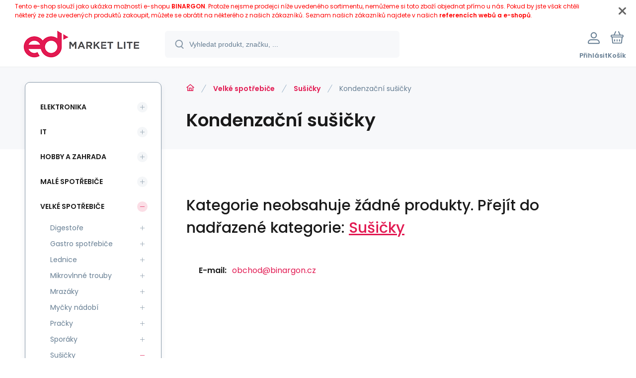

--- FILE ---
content_type: text/html; charset=utf-8
request_url: https://www.edmarketlite.cz/velke-spotrebice-1/susicky/kondenzacni-susicky/
body_size: 5789
content:
<!DOCTYPE html><html lang="cs"><head prefix="og: http://ogp.me/ns# fb: http://ogp.me/ns/fb#"><meta name="author" content="ED market lite" data-binargon="{&quot;fce&quot;:&quot;2&quot;, &quot;id&quot;:&quot;486&quot;, &quot;menaId&quot;:&quot;1&quot;, &quot;menaName&quot;:&quot;Kč&quot;, &quot;languageCode&quot;:&quot;cs-CZ&quot;, &quot;skindir&quot;:&quot;demoeshopmaxi&quot;, &quot;cmslang&quot;:&quot;1&quot;, &quot;langiso&quot;:&quot;cs&quot;, &quot;skinversion&quot;:1768900173, &quot;zemeProDoruceniISO&quot;:&quot;&quot;}"><meta name="robots" content="index, follow, max-snippet:-1, max-image-preview:large"><meta http-equiv="content-type" content="text/html; charset=utf-8"><meta property="og:url" content="https://www.edmarketlite.cz/velke-spotrebice-1/susicky/kondenzacni-susicky/"/><meta property="og:site_name" content="https://www.edmarketlite.cz"/><meta property="og:description" content=""/><meta property="og:title" content="Kondenzační sušičky"/><link rel="alternate" href="https://www.edmarketlite.cz/velke-spotrebice-1/susicky/kondenzacni-susicky/" hreflang="cs-CZ" />
       <link rel="image_src" href="https://edshop.edsystem.cz/IMGCACHE/nav/c/543_1a_3.jpg" />
       <meta property="og:image" content="https://edshop.edsystem.cz/IMGCACHE/nav/c/543_1a_3.jpg"/>
       <meta property="og:type" content="website"/><meta name="keywords" content="Kondenzační sušičky">
<meta name="audience" content="all">
<link rel="canonical" href="https://www.edmarketlite.cz/velke-spotrebice-1/susicky/kondenzacni-susicky/"><link rel="shortcut icon" href="https://www.edmarketlite.cz/favicon.ico" type="image/x-icon">
			<meta name="viewport" content="width=device-width,initial-scale=1"><script data-binargon="binargonConfigMaxi">
		var binargonConfigMaxi = {
			"colorPrimary":"rgba(226,26,82,1)",
			"enableCurrency":0,
			"treeOpenLevelLimit": 0,
			"glideJsType": "carousel",
		}
	</script><link href="/skin/demoeshopmaxi/fonts/poppins/_font.css" rel="stylesheet"><style>

				:root {--image-aspect-ratio: 100 / 100;}
				.image-aspect-ratio {aspect-ratio: 100 / 100;}
				
					.commonBurgerMenu__header .commonBurgerMenu__header-logo {background-image:url(https://www.edmarketlite.cz/skin/demoeshopmaxi/logo_1.png);aspect-ratio:275 / 54;max-width:100%;height:51px;width:160px;background-position:center;background-size:contain;background-repeat:no-repeat;}
					.commonBurgerMenu__header-name {display: none;}
				</style><link rel="stylesheet" href="/skin/version-1768900173/demoeshopmaxi/css-obecne.css" type="text/css"><title>Kondenzační sušičky - ED market lite</title><!--commonTemplates_head--><!--EO commonTemplates_head--></head><body class="cmsBody cmsBody--fce-2 cmsBody--lang-cz"><div class="eshopPage"><div class="infobar" id="js-infobar"><div class="infobar__container container"><div class="infobar__content content"><p><span style="color: #ff0000;">Tento e-shop slouží jako ukázka možností e-shopu <a style="color: #ff0000;" href="http://www.binargon.com/"><strong>BINARGON</strong></a>. Protože nejsme prodejci níže uvedeného sortimentu, nemůžeme si toto zboží objednat přímo u nás. Pokud by jste však chtěli některý ze zde uvedených produktů zakoupit, můžete se obrátit na některého z našich zákazníků. Seznam našich zákazníků najdete v našich <strong><a style="color: #ff0000;" href="http://www.binargon.com/index.php?nic=0&amp;page=reference">referencích webů a e-shopů</a></strong>.</span></p></div></div><div class="infobar__close" id="js-infobar-close" onclick="document.getElementById('js-infobar').style.display = 'none';fetch(`${window.location.origin}/?wtemp_infobarHidden=1`);"></div></div><header class="header"><div class="header__container container"><div class="header__content content"><div class="header__logo"><a class="logo logo--default-false logo--header" href="https://www.edmarketlite.cz/" title="ED market lite" role="banner"><img class="logo__image" src="https://www.edmarketlite.cz/getimage.php?name=skin/demoeshopmaxi/logo_1.png&amp;maxsizex=275&amp;maxsizey=54&amp;transparency=1" alt="logo" width="275" height="54" title="ED market lite" loading="lazy"></a></div><label class="header__search"><form class="search search--default" action="https://www.edmarketlite.cz/hledani/" method="post" role="search" id="js-search-form"><div class="search__outerContainer" id="js-search-outer-container"><div class="search__innerContainer" id="js-search-inner-container"><input type="hidden" name="send" value="1"><input type="hidden" name="listpos" value="0"><img class="search__icon" src="https://i.binargon.cz/demoeshopmaxi/search.svg" width="18" height="18" alt="search" loading="lazy"><input class="search__input exclude js-cWhisperer" type="text" name="as_search" placeholder="Vyhledat produkt, značku, ..." autocomplete="off" id="js-search-input"><button class="search__button button-primary" type="submit">Hledat</button></div></div></form></label><div class="header__contact"><div class="contact"><div class="contact__phone"></div><div class="contact__email"><span class="contact__email-value"><a class="email" href="mailto:obchod@binargon.cz">obchod@binargon.cz</a></span></div></div></div><div class="header__control"><div class="control no-select"><div class="control__item control__item--search js-cWhisperer"><div class="control__item-icon"><img src="https://i.binargon.cz/demoeshopmaxi/search_thin.svg" width="21" height="21" alt="search" loading="lazy"></div><div class="control__item-title">Hledat</div></div><div class="control__item control__item--account control__item--active-false" onclick="document.querySelector('.js-common-popup[data-id=commonUserDialog]').classList.add('commonPopUp--visible')"><div class="control__item-icon"><img class="control__item-image" src="https://i.binargon.cz/demoeshopmaxi/rgba(101,125,146,1)/user.svg" width="24" height="25" alt="user" loading="lazy"></div><div class="control__item-title">Přihlásit</div></div><a class="control__item control__item--cart js-cart" href="https://www.edmarketlite.cz/pokladna/?wtemp_krok=1" title="Košík" rel="nofollow"><div class="control__item-icon"><img class="control__item-image" src="https://i.binargon.cz/demoeshopmaxi/rgba(101,125,146,1)/cart.svg" width="26" height="26" alt="cart" loading="lazy"></div><div class="control__item-title" data-mobile="Košík">Košík</div></a></div></div><div class="header__menu"><div class="commonBurger" data-commonBurger='{ "comparsion":0, "language":[{"id":1,"zkratka":"cz","selected":true}], "currency":[{"id":1,"zkratka":"Kč","selected":true}], "favorites":{"count":0}, "comparison":{"count":0}, "warrantyClaim":true, "contacts":{ "phone":"", "mobil":"", "mail":"obchod@binargon.cz" }, "prihlasen":false }'><div class="commonBurger__icon"></div><div class="commonBurger__iconDescription">menu</div></div></div></div></div></header><div class="fce2-3"><div class="fce2-3__grid grid-container grid-container--columns-2 grid-container--rows-2"><div class="fce2-3__grid-background grid-container-background grid-container-background--top"></div><div class="fce2-3__grid-top grid-container-top"><nav class="commonBreadcrumb"><a class="commonBreadcrumb__item commonBreadcrumb__item--first" href="https://www.edmarketlite.cz" title="Homepage"><span class="commonBreadcrumb__textHP"></span></a><a class="commonBreadcrumb__item commonBreadcrumb__item--regular" href="https://www.edmarketlite.cz/velke-spotrebice-1/" title="Velké spotřebiče">Velké spotřebiče</a><a class="commonBreadcrumb__item commonBreadcrumb__item--regular" href="https://www.edmarketlite.cz/velke-spotrebice-1/susicky/" title="Sušičky">Sušičky</a><span class="commonBreadcrumb__item commonBreadcrumb__item--last" title="Kondenzační sušičky">Kondenzační sušičky</span></nav><h1 class="fce2-3__name js-category-name">Kondenzační sušičky</h1><div class="fce2-3__info"><div class="js-category-description"></div></div></div><div class="fce2-3__grid-bottom grid-container-bottom"><main class="fce2-3__main"><div class="js-catalog-control"></div><div class="js-more-filters"><div class="moreFilters"></div></div><div class="js-c-cancel-filter" id="js-c-cancel-filter"></div><div class="commonNoProducts"><div class="commonNoProducts__explanation commonNoProducts__explanation--empty"><span class="commonNoProducts__explanation-title">Kategorie neobsahuje žádné produkty.</span> <span class="commonNoProducts__explanation-title">Přejít do nadřazené kategorie:</span> <a class="commonNoProducts__explanation-link" href="https://www.edmarketlite.cz/velke-spotrebice-1/susicky/" title="">Sušičky</a></div><div class="commonNoProducts__contact"><span class="commonNoProducts__contact-item commonNoProducts__contact-item--email"><span class="commonNoProducts__contact-title">E-mail:</span> <a class="commonNoProducts__contact-link" href="mailto:obchod@binargon.cz">obchod@binargon.cz</a></span></div></div><div class="fce2-3__loadMore js-products-more"></div><div class="fce2-3__pageControl"><section class="js-listcontrol"></section></div></main></div><aside class="fce2__grid-side grid-container-side"><nav class="commonTree" role="navigation" aria-label="Menu" data-test="1"><ul class="commonTree__list commonTree__list--level-1" data-level="1" data-test="1"><li class="commonTree__row commonTree__row--level-1 commonTree__row--hasChildren" data-level="1"><a class="commonTree__link" title="Elektronika" href="https://www.edmarketlite.cz/elektronika/">Elektronika</a><span class="commonTree__toggle commonTree__toggle--closed commonTree__toggle--level-1" data-id="-2147483627" data-level="1"></span></li><li class="commonTree__row commonTree__row--level-1 commonTree__row--hasChildren" data-level="1"><a class="commonTree__link" title="IT" href="https://www.edmarketlite.cz/it/">IT</a><span class="commonTree__toggle commonTree__toggle--closed commonTree__toggle--level-1" data-id="-2147483626" data-level="1"></span></li><li class="commonTree__row commonTree__row--level-1 commonTree__row--hasChildren" data-level="1"><a class="commonTree__link" title="Hobby a zahrada" href="https://www.edmarketlite.cz/hobby-a-zahrada/">Hobby a zahrada</a><span class="commonTree__toggle commonTree__toggle--closed commonTree__toggle--level-1" data-id="-2147483625" data-level="1"></span></li><li class="commonTree__row commonTree__row--level-1 commonTree__row--hasChildren" data-level="1"><a class="commonTree__link" title="Malé spotřebiče" href="https://www.edmarketlite.cz/male-spotrebice-1/">Malé spotřebiče</a><span class="commonTree__toggle commonTree__toggle--closed commonTree__toggle--level-1" data-id="-2147483624" data-level="1"></span></li><li class="commonTree__row commonTree__row--level-1 commonTree__row--open commonTree__row--hasChildren" data-level="1"><a class="commonTree__link commonTree__link--open" title="Velké spotřebiče" href="https://www.edmarketlite.cz/velke-spotrebice-1/">Velké spotřebiče</a><span class="commonTree__toggle commonTree__toggle--open commonTree__toggle--level-1" data-id="-2147483623" data-level="1"></span><ul class="commonTree__list commonTree__list--level-2" data-level="2" data-test="1"><li class="commonTree__row commonTree__row--level-2 commonTree__row--hasChildren" data-level="2"><a class="commonTree__link" title="Digestoře" href="https://www.edmarketlite.cz/velke-spotrebice-1/digestore/">Digestoře</a><span class="commonTree__toggle commonTree__toggle--closed commonTree__toggle--level-2" data-id="415" data-level="2"></span></li><li class="commonTree__row commonTree__row--level-2 commonTree__row--hasChildren" data-level="2"><a class="commonTree__link" title="Gastro spotřebiče" href="https://www.edmarketlite.cz/velke-spotrebice-1/gastro-spotrebice/">Gastro spotřebiče</a><span class="commonTree__toggle commonTree__toggle--closed commonTree__toggle--level-2" data-id="422" data-level="2"></span></li><li class="commonTree__row commonTree__row--level-2 commonTree__row--hasChildren" data-level="2"><a class="commonTree__link" title="Lednice" href="https://www.edmarketlite.cz/velke-spotrebice-1/lednice/">Lednice</a><span class="commonTree__toggle commonTree__toggle--closed commonTree__toggle--level-2" data-id="428" data-level="2"></span></li><li class="commonTree__row commonTree__row--level-2 commonTree__row--hasChildren" data-level="2"><a class="commonTree__link" title="Mikrovlnné trouby" href="https://www.edmarketlite.cz/velke-spotrebice-1/mikrovlnne-trouby/">Mikrovlnné trouby</a><span class="commonTree__toggle commonTree__toggle--closed commonTree__toggle--level-2" data-id="464" data-level="2"></span></li><li class="commonTree__row commonTree__row--level-2 commonTree__row--hasChildren" data-level="2"><a class="commonTree__link" title="Mrazáky" href="https://www.edmarketlite.cz/velke-spotrebice-1/mrazaky/">Mrazáky</a><span class="commonTree__toggle commonTree__toggle--closed commonTree__toggle--level-2" data-id="459" data-level="2"></span></li><li class="commonTree__row commonTree__row--level-2 commonTree__row--hasChildren" data-level="2"><a class="commonTree__link" title="Myčky nádobí" href="https://www.edmarketlite.cz/velke-spotrebice-1/mycky-nadobi/">Myčky nádobí</a><span class="commonTree__toggle commonTree__toggle--closed commonTree__toggle--level-2" data-id="454" data-level="2"></span></li><li class="commonTree__row commonTree__row--level-2 commonTree__row--hasChildren" data-level="2"><a class="commonTree__link" title="Pračky" href="https://www.edmarketlite.cz/velke-spotrebice-1/pracky/">Pračky</a><span class="commonTree__toggle commonTree__toggle--closed commonTree__toggle--level-2" data-id="445" data-level="2"></span></li><li class="commonTree__row commonTree__row--level-2 commonTree__row--hasChildren" data-level="2"><a class="commonTree__link" title="Sporáky" href="https://www.edmarketlite.cz/velke-spotrebice-1/sporaky/">Sporáky</a><span class="commonTree__toggle commonTree__toggle--closed commonTree__toggle--level-2" data-id="438" data-level="2"></span></li><li class="commonTree__row commonTree__row--level-2 commonTree__row--open commonTree__row--hasChildren" data-level="2"><a class="commonTree__link commonTree__link--open" title="Sušičky" href="https://www.edmarketlite.cz/velke-spotrebice-1/susicky/">Sušičky</a><span class="commonTree__toggle commonTree__toggle--open commonTree__toggle--level-2" data-id="485" data-level="2"></span><ul class="commonTree__list commonTree__list--level-3" data-level="3" data-test="1"><li class="commonTree__row commonTree__row--level-3 commonTree__row--open commonTree__row--selected" data-level="3"><a class="commonTree__link commonTree__link--open commonTree__link--selected" title="Kondenzační sušičky" href="https://www.edmarketlite.cz/velke-spotrebice-1/susicky/kondenzacni-susicky/">Kondenzační sušičky</a></li><li class="commonTree__row commonTree__row--level-3" data-level="3"><a class="commonTree__link" title="Příslušenství k sušičkám" href="https://www.edmarketlite.cz/velke-spotrebice-1/susicky/prislusenstvi-k-susickam/">Příslušenství k sušičkám</a></li><li class="commonTree__row commonTree__row--level-3" data-level="3"><a class="commonTree__link" title="Set Pračka a Sušička" href="https://www.edmarketlite.cz/velke-spotrebice-1/susicky/set-pracka-a-susicka/">Set Pračka a Sušička</a></li><li class="commonTree__row commonTree__row--level-3" data-level="3"><a class="commonTree__link" title="Sušičky s tepelným čerpadlem" href="https://www.edmarketlite.cz/velke-spotrebice-1/susicky/susicky-s-tepelnym-cerpadlem/">Sušičky s tepelným čerpadlem</a></li><li class="commonTree__row commonTree__row--level-3" data-level="3"><a class="commonTree__link" title="Vestavné sušičky" href="https://www.edmarketlite.cz/velke-spotrebice-1/susicky/vestavne-susicky/">Vestavné sušičky</a></li></ul></li><li class="commonTree__row commonTree__row--level-2 commonTree__row--hasChildren" data-level="2"><a class="commonTree__link" title="Trouby" href="https://www.edmarketlite.cz/velke-spotrebice-1/trouby/">Trouby</a><span class="commonTree__toggle commonTree__toggle--closed commonTree__toggle--level-2" data-id="472" data-level="2"></span></li><li class="commonTree__row commonTree__row--level-2 commonTree__row--hasChildren" data-level="2"><a class="commonTree__link" title="Varné desky" href="https://www.edmarketlite.cz/velke-spotrebice-1/varne-desky/">Varné desky</a><span class="commonTree__toggle commonTree__toggle--closed commonTree__toggle--level-2" data-id="477" data-level="2"></span></li><li class="commonTree__row commonTree__row--level-2 commonTree__row--hasChildren" data-level="2"><a class="commonTree__link" title="Vinotéky" href="https://www.edmarketlite.cz/velke-spotrebice-1/vinoteky/">Vinotéky</a><span class="commonTree__toggle commonTree__toggle--closed commonTree__toggle--level-2" data-id="468" data-level="2"></span></li></ul></li><li class="commonTree__row commonTree__row--level-1 commonTree__row--hasChildren" data-level="1"><a class="commonTree__link" title="Sport a volný čas" href="https://www.edmarketlite.cz/sport-a-volny-cas/">Sport a volný čas</a><span class="commonTree__toggle commonTree__toggle--closed commonTree__toggle--level-1" data-id="-2147483622" data-level="1"></span></li><li class="commonTree__row commonTree__row--level-1 commonTree__row--hasChildren" data-level="1"><a class="commonTree__link" title="Péče o tělo" href="https://www.edmarketlite.cz/pece-o-telo/">Péče o tělo</a><span class="commonTree__toggle commonTree__toggle--closed commonTree__toggle--level-1" data-id="-2147483621" data-level="1"></span></li></ul></nav><section class="filters" id="js-filters"><div class="filters__title">Filtrovat produkty</div><div class="filters__container" id="js-filters-container"><div class="filters__default js-filters"><script data-binargon="common_filter">var commonFilterRange=commonFilterRange||[];</script><form id="id_commonFilterParametru__1" action="https://www.edmarketlite.cz/velke-spotrebice-1/susicky/kondenzacni-susicky/" method="post" class="commonFilterParametru commonFilterParametru_default" data-ajaxkatalog="filter"><input type="hidden" name="activateFilter2" value="1"><input type="hidden" name="justActivatedFilter" value="1"><input type="hidden" name="filterAreaCleaner[]" value=""><input type="hidden" name="filterAreaCleaner[]" value="stav"><input type="hidden" name="filterAreaCleaner[]" value="vyrobce"><input type="hidden" name="filterAreaCleaner[]" value=""></form></div></div><div id="js-filters-cancel"></div></section></aside></div></div><template data-binargon="cFilterDialog">{ "url":"https:\/\/www.edmarketlite.cz\/velke-spotrebice-1\/susicky\/kondenzacni-susicky\/", "categoryName":"Kondenzační sušičky", "numberOfProducts":0, "hidden":[{ "name":"activateFilter2", "value":"1" },{ "name":"justActivatedFilter", "value":"1" } ], "filtry":[{ "active":false ,"activeCount":0 ,"count":0 ,"id":"" ,"systemId":"stav" ,"name":"multistav[]" ,"name2":"" ,"type":"checkbox-multiple" ,"label":"Stav" ,"values":[] },{ "active":false ,"activeCount":0 ,"count":0 ,"id":"" ,"systemId":"vyrobce" ,"name":"vyrobce[]" ,"name2":"" ,"type":"checkbox-multiple" ,"label":"Výrobce" ,"values":[] },{ "active":false ,"activeCount":0 ,"count":0 ,"id":"" ,"systemId":"skladem" ,"name":"stockonly" ,"name2":"" ,"type":"checkbox" ,"label":"Skladem" ,"value":"1" ,"description":"Vypíše pouze produkty skladem" }], "neaktivniFiltry":[] }</template><div class="container"><div class="content"><div class="distinctArea"><div class="newsletter"><div class="newsletter__title"><div class="newsletter__percent">%</div>Akční nabídky na váš e-mail</div><form class="newsletter__form" action="https://www.edmarketlite.cz/velke-spotrebice-1/susicky/kondenzacni-susicky/" method="post"><input type="email" class="newsletter__input exclude" name="enov" placeholder="Váš e-mail" pattern="^\s*[^@\s]+@(\w+(-\w+)*\.)+[a-zA-Z]{2,63}\s*$" title="Zadejte validní e-mail" required="1"><button class="newsletter__button button-grey" data-mobile="OK">Přihlásit</button><div class="g-recaptcha" data-sitekey=""></div><div style="display: none;"><input type="hidden" name="enewscaptcha" id="enewscaptcha" value="1"></div></form></div><div class="distinctArea__contact"><div class="distinctArea__contact-item"><img class="distinctArea__contact-image" src="https://i.binargon.cz/demoeshopmaxi/chat.svg" width="36" height="36" alt="chat" loading="lazy"><div class="distinctArea__contact-title">Nebo nám napište na</div><div class="distinctArea__contact-value"><a class="email email--newsletter" href="mailto:obchod@binargon.cz">obchod@binargon.cz</a></div></div></div></div></div></div><footer class="footer"><div class="footer__container container"><div class="footer__content content"><div xmlns:php="http://php.net/xsl" xmlns:exsl="http://exslt.org/common" class="footer__top"><div class="footer__column footer__column-address"><div class="footerHeading"><div class="footerHeading__toggle" onclick="this.parentElement.classList.toggle('active');"></div><span class="footerHeading__text" data-mobile="Kontakt">BINARGON s.r.o.</span></div><address class="address"><div class="address__row address__row--street">Ostravská 952</div><div class="address__row address__row--city">73801 Frýdek-Místek</div><div class="address__row address__row--country">Česká Republika</div></address></div><div class="footer__column footer__column-other"><div class="footerHeading"><div class="footerHeading__toggle" onclick="this.parentElement.classList.toggle('active');"></div><span class="footerHeading__text">Další informace</span></div><ul class="footerTextpages footerTextpages--default js-footerTextpages"><li class="footerTextpages__item footerTextpages__item--warrantyClaim"><a href="https://www.edmarketlite.cz/reklamace/" title="Reklamace" class="footerTextpages__link ">Reklamace</a></li></ul></div></div>
<div class="footer__bottom"><div class="footer__copyright"><div class="copyright"><div class="copyright__logo"><a class="logo logo--default-false logo--footer" href="https://www.edmarketlite.cz/" title="ED market lite" role="banner"><img class="logo__image" src="https://www.edmarketlite.cz/getimage.php?name=skin/demoeshopmaxi/logo_1.png&amp;maxsizex=275&amp;maxsizey=54&amp;transparency=1" alt="logo" width="275" height="54" title="ED market lite" loading="lazy"></a></div><div class="copyright__text">© 2026 ED market lite | <a class="" href="https://www.edmarketlite.cz/sitemap/" title="Mapa stránek">Mapa stránek</a></div></div></div><div class="footer__payments"></div><div class="footer__binargon"><section class="binargon"><span><a target="_blank" href="https://www.binargon.cz/eshop/" title="Tvorba webových stránek">Tvorbu webové stránky</a> zajistil <a target="_blank" title="Binargon – podnikové systémy, eshopy a weby" href="https://www.binargon.cz/">BINARGON.cz</a></span></section></div></div><div class="footer__recaptcha"></div></div></div></footer></div><script type="text/javascript" defer src="/admin/js/index.php?load=binargon.cHeaderMenuClass,binargon.commonBurgerMenu,binargon.commonTree,binargon.cCmsTreeClass,binargon.variantsClass,glide,binargon.cWhispererClass,binargon.cDeliveryClass,binargon.toCart,binargon.commonFilterRange,binargon.ajaxkatalog,binargon.cFilterDialogClass,binargon.cProductsSortExplanation,binargon.cParamDescriptionClass"></script><script type="text/javascript" src="https://www.edmarketlite.cz/version-1768899938/indexjs_2_1_demoeshopmaxi.js" defer></script><!--commonTemplates (začátek)--><script data-binargon="common_json-ld (breadcrumb)" type="application/ld+json">{"@context":"http://schema.org","@type":"BreadcrumbList","itemListElement": [{"@type":"ListItem","position": 1,"item":{"@id":"https:\/\/www.edmarketlite.cz","name":"ED market lite","image":""}},{"@type":"ListItem","position": 2,"item":{"@id":"https:\/\/www.edmarketlite.cz\/velke-spotrebice-1\/","name":"Velké spotřebiče","image":"https:\/\/www.edmarketlite.cz\/publicdoc\/edsystem\/55.jpg"}},{"@type":"ListItem","position": 3,"item":{"@id":"https:\/\/www.edmarketlite.cz\/velke-spotrebice-1\/susicky\/","name":"Sušičky","image":"https:\/\/www.edmarketlite.cz\/publicdoc\/edsystem\/78.jpg"}},{"@type":"ListItem","position": 4,"item":{"@id":"https:\/\/www.edmarketlite.cz\/velke-spotrebice-1\/susicky\/kondenzacni-susicky\/","name":"Kondenzační sušičky","image":"https:\/\/edshop.edsystem.cz\/IMGCACHE\/nav\/c\/543_1a_3.jpg"}}]}</script><!--commonTemplates (konec)--><div class="commonPopUp commonPopUp--id-commonInternationalMenu js-common-popup" data-id="commonInternationalMenu"><div class="commonPopUp__overlay js-common-popup-overlay" data-id="commonInternationalMenu" onclick="this.parentElement.classList.remove('commonPopUp--visible')"></div><div class="commonPopUp__close js-common-popup-close" data-id="commonInternationalMenu" onclick="this.parentElement.classList.remove('commonPopUp--visible')"></div><div class="commonPopUp__content"></div></div><div class="commonPopUp commonPopUp--id-commonUserDialog js-common-popup" data-id="commonUserDialog"><div class="commonPopUp__overlay js-common-popup-overlay" data-id="commonUserDialog" onclick="this.parentElement.classList.remove('commonPopUp--visible')"></div><div class="commonPopUp__close js-common-popup-close" data-id="commonUserDialog" onclick="this.parentElement.classList.remove('commonPopUp--visible')"></div><div class="commonPopUp__content"><div class="commonUserDialog commonUserDialog--common-popup-true" id="commonUserDialog"><div class="commonUserDialog__loginForm"><div class="commonUserDialog__loginForm__title">Přihlášení</div><form method="post" action="https://www.edmarketlite.cz/velke-spotrebice-1/susicky/kondenzacni-susicky/" class="commonUserDialog__loginForm__form"><input type="hidden" name="loging" value="1"><div class="commonUserDialog__loginForm__row"><label class="commonUserDialog__loginForm__label commonUserDialog__loginForm__label--name">Uživatelské jméno:</label><input class="commonUserDialog__loginForm__input commonUserDialog__loginForm__input--name input" type="text" name="log_new" value="" autocomplete="username"></div><div class="commonUserDialog__loginForm__row"><label class="commonUserDialog__loginForm__label commonUserDialog__loginForm__label--password">Heslo:</label><input class="commonUserDialog__loginForm__input commonUserDialog__loginForm__input--password input" type="password" name="pass_new" value="" autocomplete="current-password"></div><div class="commonUserDialog__loginForm__row commonUserDialog__loginForm__row--buttonsWrap"><a class="commonUserDialog__loginForm__forgottenHref" href="https://www.edmarketlite.cz/prihlaseni/">Zapomenuté heslo</a><button class="commonUserDialog__loginForm__button button" type="submit">Přihlásit</button></div><div class="commonUserDialog__loginForm__row commonUserDialog__loginForm__row--facebook"></div><div class="commonUserDialog__loginForm__row commonUserDialog__loginForm__row--register"><span class="commonUserDialog__loginForm__registrationDesc">Nemáte ještě účet?<a class="commonUserDialog__loginForm__registrationHref" href="https://www.edmarketlite.cz/registrace/">Zaregistrujte se</a><span class="commonUserDialog__loginForm__registrationDot">.</span></span></div></form></div></div></div></div></body></html>
